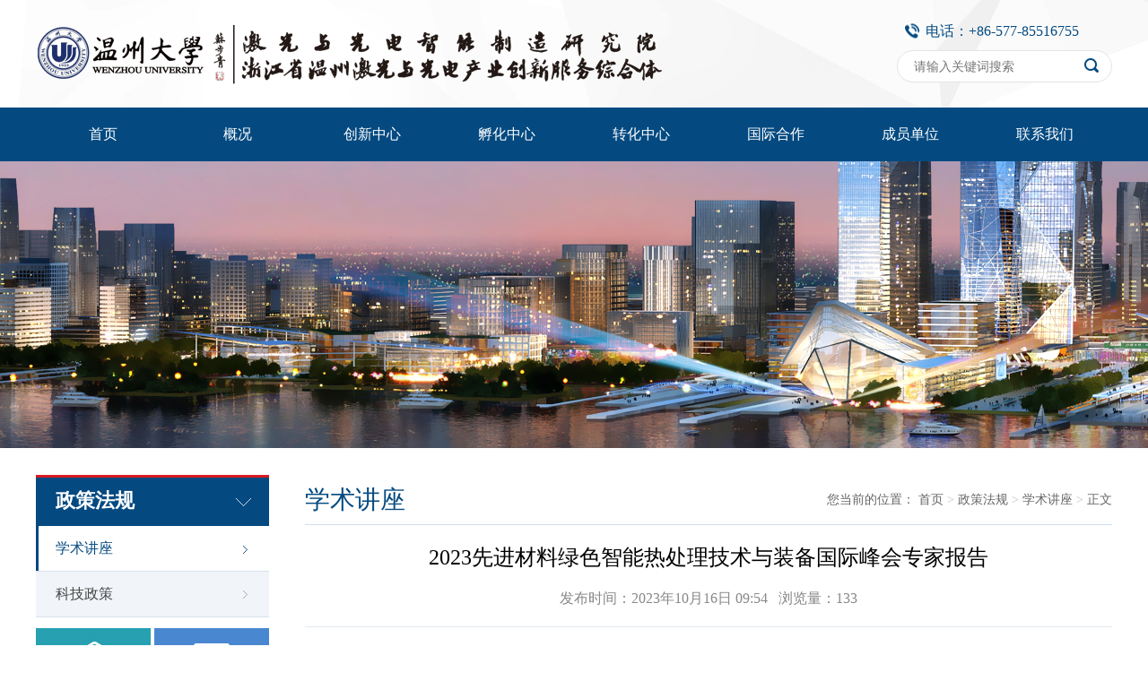

--- FILE ---
content_type: text/html
request_url: https://im.wzu.edu.cn/info/1225/4892.htm
body_size: 5679
content:
<!DOCTYPE html>
<html lang="en">
<head>
    <meta charset="UTF-8">
    <title>2023先进材料绿色智能热处理技术与装备国际峰会专家报告-温州大学激光与光电智能制造研究院</title><meta name="pageType" content="3">
<meta name="pageTitle" content="2023先进材料绿色智能热处理技术与装备国际峰会专家报告">
<META Name="keywords" Content="温州大学激光与光电智能制造研究院,2023,先进,材料,绿色,智能,热处理,技术,装备,国际,峰会,专家,报告" />
<META Name="description" Content="1.报告内容：主要以热处理绿色技术、新材料、新装备的智能化、数字化及企业管理等展开。我们将组织行业内的专家、学者，国内外的企业技术、经营主管做主题报告。内容涵盖：热处理生产加工节能环保新技术，热处理装备节能环保改造新技术，企业管理新经验等。组织企业经营者做专题报告，以应企业宣传产品、扩大销售的需求。内容包括：激光、感应、真空、渗碳、渗氮等热处理技术与装备；淬火冷却技术；热处理检验与检测技术；热处..." />

    <link rel="stylesheet" type="text/css" href="../../css/style.css">
    <link rel="stylesheet" type="text/css" href="../../css/idangerous.swiper.css">
    <script type="text/javascript" src="../../js/jquery.min.js"></script>
    <script type="text/javascript" src="../../js/idangerous.swiper.min.js"></script>
    <script type="text/javascript" src="../../js/js.js"></script>
<!--Announced by Visual SiteBuilder 9-->
<link rel="stylesheet" type="text/css" href="../../_sitegray/_sitegray_d.css" />
<script language="javascript" src="../../_sitegray/_sitegray.js"></script>
<!-- CustomerNO:77656262657232307b76475652545742000300014253 -->
<link rel="stylesheet" type="text/css" href="../../cont.vsb.css" />
<script type="text/javascript" src="/system/resource/js/vsbscreen.min.js" id="_vsbscreen" devices="pc|pad"></script>
<script type="text/javascript" src="/system/resource/js/counter.js"></script>
<script type="text/javascript">_jsq_(1225,'/cont.jsp',4892,1472609813)</script>
</head>
<body>
    <div class="header">
        <div class="header-w1200">
        <a href="" class="logo">
<!-- 网站logo图片地址请在本组件"内容配置-网站logo"处填写 -->
<a href="/" title="激光与光电智能制造研究院"><img src="../../newindex/images/logo.png" width="700" height="120" border="0" alt="激光与光电智能制造研究院" title="激光与光电智能制造研究院"></a></a>
            <div class="header-R">
                <span>电话：+86-577-85516755</span>
                <div class="header-sous">


<script language="javascript" src="/system/resource/js/base64.js"></script><script language="javascript" src="/system/resource/js/jquery/jquery-latest.min.js"></script><script language="javascript" src="/system/resource/vue/vue.js"></script><script language="javascript" src="/system/resource/vue/bluebird.min.js"></script><script language="javascript" src="/system/resource/vue/axios.js"></script><script language="javascript" src="/system/resource/vue/polyfill.js"></script><script language="javascript" src="/system/resource/vue/token.js"></script><LINK href="/system/resource/vue/static/element/index.css" type="text/css" rel="stylesheet"><script language="javascript" src="/system/resource/vue/static/element/index.js"></script><script language="javascript" src="/system/resource/vue/static/public.js"></script><div id="divu1" class="search"></div>
<script type="text/html" id="htmlu1">
    <div id="appu1" >
        <div v-if="!isError" >
            <input type="text" class="input-search" placeholder="请输入关键词搜索" autocomplete=off v-model=query.keyWord @keyup.enter="onSubmit">
            <input name="submit_button" type="submit" class="btn-search" value="" v-on:click="onSubmit()"/>
        </div>
        <div v-if="isError" style="color: #b30216; font-size:18px;text-align: center;padding:20px;">
            应用维护中！
        </div>
    </div>
</script>
<script>
    $("#divu1").html($("#htmlu1").text());
</script>
<script>
    var appOwner = "1472609813";
    var token = 'tourist';
    var urlPrefix = "/aop_component/";

    jQuery.support.cors = true;
    $.ajaxSetup({
        beforeSend: function (request, settings) {
            request.setRequestHeader("Authorization", token);
            request.setRequestHeader("owner", appOwner);
        }
    });

    new Vue({
        el: "#appu1",
        data: function () {
            return {
                query: {
                    keyWord: "",//搜索关键词
                    owner: appOwner,
                    token: token,
                    urlPrefix: urlPrefix,
                    lang:"i18n_zh_CN"
                },
                isError: false
            }
        },
        mounted: function () {
            var _this = this;
            // _this.init();
        },
        methods: {
            init: function(){
                $.ajax({
                    url: "/aop_component//webber/search/test",
                    type: "get",
                    success: function (response) {
                        if (response.code == "0000") {
                        } else if (response.code == "220") {
                            _this.isError = true;
                            console.log(response);
                        } else if (!response.code) {
                            _this.isError = true;
                            console.log(response);
                        }
                    },
                    error: function (response) {
                        _this.isError = true;
                    }
                });
            },
            onSubmit: function (e) {
                var url = "/views/search/modules/resultpc/soso.html";
                if ("10" == "1" || "10" == "2") {
                    url = "" + url;
                }
                var _this = this;
                var query = _this.query;
                if (url.indexOf("?") > -1) {
                    url = url.split("?")[0];
                }
                if (query.keyWord) {
                    var query = new Base64().encode(JSON.stringify(query));
                    window.open(url + "?query=" + query);
                } else {
                    alert("请填写搜索内容")
                }
            },
        }
    })
</script></div>
            </div>
        </div>
    </div>
    <div class="nav">
        <ul><li><a href="../../index.htm">首页</a>
</li>
<li><a href="../../gk/zhtjj.htm">概况</a>
<div class="nav-list active-off">
<a href="../../gk/yjyjj.htm">研究院简介</a>
<a href="../../gk/xrld.htm">现任领导</a>
<a href="../../gk/zhtjj.htm">综合体简介</a>
<a href="../../gk/yyjg.htm">运营机构</a>
<a href="../../gk/ptzt.htm">平台载体</a>
<a href="../../gk/dsj.htm">大事记</a>
<a href="../../gk/rlzy.htm">人力资源</a>
<a href="../../gk/dfyjy.htm">地方研究院</a>
</div>
</li>
<li><a href="../../cxzx/yjkfzx.htm">创新中心</a>
<div class="nav-list active-off">
<a href="../../cxzx/yjkfzx.htm">研究开发中心</a>
<a href="../../cxzx/gdzzzx.htm">高端制造中心</a>
<a href="../../cxzx/jszyzx.htm">技术转移中心</a>
<a href="../../cxzx/jyjczx.htm">检验检测中心</a>
<a href="../../cxzx/jypxzx.htm">教育培训中心</a>
<a href="../../cxzx/gjhzzx.htm">国际合作中心</a>
<a href="../../cxzx/zszlzx.htm">展示展览中心</a>
</div>
</li>
<li><a href="../../fhzx/gxqyfh.htm">孵化中心</a>
<div class="nav-list active-off">
<a href="../../fhzx/gxqyfh.htm">高新企业孵化</a>
<a href="../../fhzx/zcwj.htm">政策文件</a>
</div>
</li>
<li><a href="../../zhzx/zscqzx.htm">转化中心</a>
<div class="nav-list active-off">
<a href="../../zhzx/zscqzx.htm">知识产权中心</a>
<a href="../../zhzx/kjjrzx.htm">科技金融中心</a>
</div>
</li>
<li><a href="../../gjhz/gjhpt.htm">国际合作</a>
<div class="nav-list active-off">
<a href="../../gjhz/gjhpt.htm">国际化平台</a>
<a href="../../gjhz/gjjlyhz.htm">国际交流与合作</a>
</div>
</li>
<li><a href="../../cydw.htm">成员单位</a>
</li>
<li><a href="../../lxwm.htm">联系我们</a>
</li>
</ul>
    </div>
    <div class="banner">    <script language="javascript" src="/system/resource/js/dynclicks.js"></script>    <div class="banner-img" style="background: url(../../images/listbanner.jpg) no-repeat center;">
            
        </div>
</div>
    <div class="cont">
        <div class="content-L">
            <h2>
政策法规</h2>
            <ul><li class=""><a href="../../zcfg1/xsjz.htm">学术讲座</a></li>
                
<li class=""><a href="../../zcfg1/kjzc.htm">科技政策</a></li>
                
</ul>
            <div class="link">    <a href="https://b.xiumi.us/board/v5/3h7oN/205305836" onclick="_addDynClicks(&#34;wbimage&#34;, 1472609813, 44467)" target="_blank"><img src="../../images/1.jpg" alt=""></a>
                
<a href="https://d.xiumi.us/board/v5/3h7oN/205296208" onclick="_addDynClicks(&#34;wbimage&#34;, 1472609813, 44468)" target="_blank"><img src="../../images/2.jpg" alt=""></a>
                
<a href="https://c.xiumi.us/board/v5/3h7oN/205309062" onclick="_addDynClicks(&#34;wbimage&#34;, 1472609813, 44469)" target="_blank"><img src="../../images/3.jpg" alt=""></a>
                
<a href="https://c.xiumi.us/board/v5/3h7oN/205514607" onclick="_addDynClicks(&#34;wbimage&#34;, 1472609813, 44470)" target="_blank"><img src="../../images/4.jpg" alt=""></a>
                
<script>
     $(function (){
        $(".link a:nth-child(2n)").css("margin-right","0");
         var urlstr = $(".content-R .list-top span a").eq(3).attr('href');
      var urlstatus=false;
      $(".content-L ul li a").each(function () {  
        if ((urlstr + '/').indexOf($(this).attr('href')) > -1&&$(this).attr('href')!='') {
          $(this).parent().addClass('active'); urlstatus = true;
        } else {
          $(this).parent().removeClass('active');
        }
      });
      if (!urlstatus) {$(".content-L ul li a").eq(0).parent().addClass('active'); }
     })
</script></div>
            <div class="tel"><h3>服务热线</h3><p>电话：0577-85516099</p></div>
        </div>
        <div class="content-R">
            <div class="list-top">
                <h2>
学术讲座</h2>
                <span><a>您当前的位置：</a>
   <a href="../../index.htm">首页</a>

  &gt; <a href="">政策法规</a>

  &gt; <a href="../../zcfg1/xsjz.htm">学术讲座</a>

  &gt; <a href="">正文</a>

</span>
            </div>
            <div class="content-mian">

<script language="javascript" src="../../_dwr/interface/NewsvoteDWR.js"></script><script language="javascript" src="../../_dwr/engine.js"></script><script language="javascript" src="/system/resource/js/news/newscontent.js"></script><script language="javascript" src="/system/resource/js/ajax.js"></script><div class="content-mian-top">
    <h2>2023先进材料绿色智能热处理技术与装备国际峰会专家报告</h2>
    <p>发布时间：2023年10月16日 09:54 &nbsp; 浏览量：<script>_showDynClicks("wbnews", 1472609813, 4892)</script></p>
</div>
    <div class="content-mian-mid">
        <div id="vsb_content"><div class="v_news_content">
<p style="margin-top: 0px;margin-bottom: 0px;padding: 0px;outline: 0px;max-width: 100%;clear: both;min-height: 1em;color: rgba(0, 0, 0, 0.9);font-family: system-ui, -apple-system, BlinkMacSystemFont, 'Helvetica Neue', 'PingFang SC', 'Hiragino Sans GB', 'Microsoft YaHei UI', 'Microsoft YaHei', Arial, sans-serif;font-size: 17px;letter-spacing: 0.544px;text-align: justify;white-space: normal;background-color: rgb(255, 255, 255);text-indent: 2em;box-sizing: border-box !important;overflow-wrap: break-word !important"><strong style="padding: 0px;outline: 0px;max-width: 100%;box-sizing: border-box !important;overflow-wrap: break-word !important"><span style="padding: 0px;outline: 0px;max-width: 100%;box-sizing: border-box !important;overflow-wrap: break-word !important;font-family: 宋体;font-size: 19px">1.</span></strong><strong style="padding: 0px;outline: 0px;max-width: 100%;box-sizing: border-box !important;overflow-wrap: break-word !important"><span style="padding: 0px;outline: 0px;max-width: 100%;box-sizing: border-box !important;overflow-wrap: break-word !important;font-family: 宋体;font-size: 19px">报告内容</span></strong><span style="padding: 0px;outline: 0px;max-width: 100%;box-sizing: border-box !important;overflow-wrap: break-word !important;font-family: 宋体;font-size: 19px">：主要以热处理</span><span style="padding: 0px;outline: 0px;max-width: 100%;box-sizing: border-box !important;overflow-wrap: break-word !important;font-family: 宋体;font-size: 19px">绿色</span><span style="padding: 0px;outline: 0px;max-width: 100%;box-sizing: border-box !important;overflow-wrap: break-word !important;font-family: 宋体;font-size: 19px">技术、</span><span style="padding: 0px;outline: 0px;max-width: 100%;box-sizing: border-box !important;overflow-wrap: break-word !important;font-family: 宋体;font-size: 19px">新材料、新装备的智能化、数字化</span><span style="padding: 0px;outline: 0px;max-width: 100%;box-sizing: border-box !important;overflow-wrap: break-word !important;font-family: 宋体;font-size: 19px">及企业管理等展开。</span></p>
<p style="margin-top: 0px;margin-bottom: 0px;padding: 0px;outline: 0px;max-width: 100%;clear: both;min-height: 1em;color: rgba(0, 0, 0, 0.9);font-family: system-ui, -apple-system, BlinkMacSystemFont, 'Helvetica Neue', 'PingFang SC', 'Hiragino Sans GB', 'Microsoft YaHei UI', 'Microsoft YaHei', Arial, sans-serif;font-size: 17px;letter-spacing: 0.544px;text-align: justify;white-space: normal;background-color: rgb(255, 255, 255);text-indent: 2em;box-sizing: border-box !important;overflow-wrap: break-word !important"><span style="padding: 0px;outline: 0px;max-width: 100%;box-sizing: border-box !important;overflow-wrap: break-word !important;font-family: 宋体;font-size: 19px">我们将组织行业内的专家、学者，国内外的企业技术、经营主管做主题报告。内容涵盖：热处理生产加工节能环保新技术，热处理装备节能环保改造新技术，企业管理新经验等。</span></p>
<p style="margin-top: 0px;margin-bottom: 0px;padding: 0px;outline: 0px;max-width: 100%;clear: both;min-height: 1em;color: rgba(0, 0, 0, 0.9);font-family: system-ui, -apple-system, BlinkMacSystemFont, 'Helvetica Neue', 'PingFang SC', 'Hiragino Sans GB', 'Microsoft YaHei UI', 'Microsoft YaHei', Arial, sans-serif;font-size: 17px;letter-spacing: 0.544px;text-align: justify;white-space: normal;background-color: rgb(255, 255, 255);text-indent: 2em;box-sizing: border-box !important;overflow-wrap: break-word !important"><span style="padding: 0px;outline: 0px;max-width: 100%;box-sizing: border-box !important;overflow-wrap: break-word !important;font-family: 宋体;font-size: 19px">组织企业经营者做专题报告，以应企业宣传产品、扩大销售的需求。内容包括：</span><span style="padding: 0px;outline: 0px;max-width: 100%;box-sizing: border-box !important;overflow-wrap: break-word !important;font-family: 宋体;font-size: 19px">激光</span><span style="padding: 0px;outline: 0px;max-width: 100%;box-sizing: border-box !important;overflow-wrap: break-word !important;font-family: 宋体;font-size: 19px">、感应、真空</span><span style="padding: 0px;outline: 0px;max-width: 100%;box-sizing: border-box !important;overflow-wrap: break-word !important;font-family: 宋体;font-size: 19px">、渗碳、渗氮</span><span style="padding: 0px;outline: 0px;max-width: 100%;box-sizing: border-box !important;overflow-wrap: break-word !important;font-family: 宋体;font-size: 19px">等热处理技术与装备；淬火冷却技术；热处理检验与检测技术；热处理材料及配套元器件；工艺软件及热处理</span><span style="padding: 0px;outline: 0px;max-width: 100%;box-sizing: border-box !important;overflow-wrap: break-word !important;font-family: 宋体;font-size: 19px">模拟仿真</span><span style="padding: 0px;outline: 0px;max-width: 100%;box-sizing: border-box !important;overflow-wrap: break-word !important;font-family: 宋体;font-size: 19px"><span style="padding: 0px;outline: 0px;max-width: 100%;box-sizing: border-box !important;overflow-wrap: break-word !important">；余热回收以及相关环保设备与技术</span><span style="padding: 0px;outline: 0px;max-width: 100%;box-sizing: border-box !important;overflow-wrap: break-word !important">……</span></span><strong style="padding: 0px;outline: 0px;max-width: 100%;box-sizing: border-box !important;overflow-wrap: break-word !important"></strong></p>
<p style="margin-top: 0px;margin-bottom: 0px;padding: 0px;outline: 0px;max-width: 100%;clear: both;min-height: 1em;color: rgba(0, 0, 0, 0.9);font-family: system-ui, -apple-system, BlinkMacSystemFont, 'Helvetica Neue', 'PingFang SC', 'Hiragino Sans GB', 'Microsoft YaHei UI', 'Microsoft YaHei', Arial, sans-serif;font-size: 17px;letter-spacing: 0.544px;text-align: justify;white-space: normal;background-color: rgb(255, 255, 255);text-indent: 2em;box-sizing: border-box !important;overflow-wrap: break-word !important"><strong style="padding: 0px;outline: 0px;max-width: 100%;box-sizing: border-box !important;overflow-wrap: break-word !important"><span style="padding: 0px;outline: 0px;max-width: 100%;box-sizing: border-box !important;overflow-wrap: break-word !important;font-family: 宋体;font-size: 19px">2.</span></strong><strong style="padding: 0px;outline: 0px;max-width: 100%;box-sizing: border-box !important;overflow-wrap: break-word !important"><span style="padding: 0px;outline: 0px;max-width: 100%;box-sizing: border-box !important;overflow-wrap: break-word !important;font-family: 宋体;font-size: 19px">专家报告：</span></strong><strong style="padding: 0px;outline: 0px;max-width: 100%;box-sizing: border-box !important;overflow-wrap: break-word !important"></strong></p>
<p style="margin-top: 0px;margin-bottom: 0px;padding: 0px;outline: 0px;max-width: 100%;clear: both;min-height: 1em;color: rgba(0, 0, 0, 0.9);font-family: system-ui, -apple-system, BlinkMacSystemFont, 'Helvetica Neue', 'PingFang SC', 'Hiragino Sans GB', 'Microsoft YaHei UI', 'Microsoft YaHei', Arial, sans-serif;font-size: 17px;letter-spacing: 0.544px;text-align: justify;white-space: normal;background-color: rgb(255, 255, 255);text-indent: 2em;box-sizing: border-box !important;overflow-wrap: break-word !important"><span style="padding: 0px;outline: 0px;max-width: 100%;box-sizing: border-box !important;overflow-wrap: break-word !important;font-family: 宋体;font-size: 19px">（1）李新亚 中国热处理行业协会会长</span></p>
<p style="margin-top: 0px;margin-bottom: 0px;padding: 0px;outline: 0px;max-width: 100%;clear: both;min-height: 1em;color: rgba(0, 0, 0, 0.9);font-family: system-ui, -apple-system, BlinkMacSystemFont, 'Helvetica Neue', 'PingFang SC', 'Hiragino Sans GB', 'Microsoft YaHei UI', 'Microsoft YaHei', Arial, sans-serif;font-size: 17px;letter-spacing: 0.544px;text-align: justify;white-space: normal;background-color: rgb(255, 255, 255);text-indent: 2em;box-sizing: border-box !important;overflow-wrap: break-word !important"><span style="padding: 0px;outline: 0px;max-width: 100%;box-sizing: border-box !important;overflow-wrap: break-word !important;font-family: 宋体;font-size: 19px">《中国制造业发展路径》</span></p>
<p style="margin-top: 0px;margin-bottom: 0px;padding: 0px;outline: 0px;max-width: 100%;clear: both;min-height: 1em;color: rgba(0, 0, 0, 0.9);font-family: system-ui, -apple-system, BlinkMacSystemFont, 'Helvetica Neue', 'PingFang SC', 'Hiragino Sans GB', 'Microsoft YaHei UI', 'Microsoft YaHei', Arial, sans-serif;font-size: 17px;letter-spacing: 0.544px;text-align: justify;white-space: normal;background-color: rgb(255, 255, 255);text-indent: 2em;box-sizing: border-box !important;overflow-wrap: break-word !important"><span style="padding: 0px;outline: 0px;max-width: 100%;box-sizing: border-box !important;overflow-wrap: break-word !important;font-family: 宋体;font-size: 19px">（2）郦剑&nbsp;&nbsp;浙江大学教授</span></p>
<p style="margin-top: 0px;margin-bottom: 0px;padding: 0px;outline: 0px;max-width: 100%;clear: both;min-height: 1em;color: rgba(0, 0, 0, 0.9);font-family: system-ui, -apple-system, BlinkMacSystemFont, 'Helvetica Neue', 'PingFang SC', 'Hiragino Sans GB', 'Microsoft YaHei UI', 'Microsoft YaHei', Arial, sans-serif;font-size: 17px;letter-spacing: 0.544px;text-align: justify;white-space: normal;background-color: rgb(255, 255, 255);text-indent: 2em;box-sizing: border-box !important;overflow-wrap: break-word !important"><span style="padding: 0px;outline: 0px;max-width: 100%;box-sizing: border-box !important;overflow-wrap: break-word !important;font-family: 宋体;font-size: 19px">《钢的显微组织和热处理》</span></p>
<p style="margin-top: 0px;margin-bottom: 0px;margin-left: 0;padding: 0px;outline: 0px;max-width: 100%;clear: both;min-height: 1em;color: rgba(0, 0, 0, 0.9);font-family: system-ui, -apple-system, BlinkMacSystemFont, 'Helvetica Neue', 'PingFang SC', 'Hiragino Sans GB', 'Microsoft YaHei UI', 'Microsoft YaHei', Arial, sans-serif;font-size: 17px;letter-spacing: 0.544px;text-align: justify;white-space: normal;background-color: rgb(255, 255, 255);text-indent: 2em;box-sizing: border-box !important;overflow-wrap: break-word !important"><span style="padding: 0px;outline: 0px;max-width: 100%;box-sizing: border-box !important;overflow-wrap: break-word !important;font-family: 宋体;font-size: 19px">（3）罗新民&nbsp;&nbsp;江苏大学教授</span></p>
<p style="margin-top: 0px;margin-bottom: 0px;padding: 0px;outline: 0px;max-width: 100%;clear: both;min-height: 1em;color: rgba(0, 0, 0, 0.9);font-family: system-ui, -apple-system, BlinkMacSystemFont, 'Helvetica Neue', 'PingFang SC', 'Hiragino Sans GB', 'Microsoft YaHei UI', 'Microsoft YaHei', Arial, sans-serif;font-size: 17px;letter-spacing: 0.544px;text-align: justify;white-space: normal;background-color: rgb(255, 255, 255);text-indent: 2em;box-sizing: border-box !important;overflow-wrap: break-word !important"><span style="padding: 0px;outline: 0px;max-width: 100%;box-sizing: border-box !important;overflow-wrap: break-word !important;font-family: 宋体;font-size: 19px">《热处理淬火冷却技术与钢铁材料的绿色变迁》</span></p>
<p style="margin-top: 0px;margin-bottom: 0px;padding: 0px;outline: 0px;max-width: 100%;clear: both;min-height: 1em;color: rgba(0, 0, 0, 0.9);font-family: system-ui, -apple-system, BlinkMacSystemFont, 'Helvetica Neue', 'PingFang SC', 'Hiragino Sans GB', 'Microsoft YaHei UI', 'Microsoft YaHei', Arial, sans-serif;font-size: 17px;letter-spacing: 0.544px;text-align: justify;white-space: normal;background-color: rgb(255, 255, 255);text-indent: 2em;box-sizing: border-box !important;overflow-wrap: break-word !important"><span style="padding: 0px;outline: 0px;max-width: 100%;box-sizing: border-box !important;overflow-wrap: break-word !important;font-family: 宋体;font-size: 19px">（4）张实地 洛阳百瑞科技有限公司 高级工程师</span></p>
<p style="margin-top: 0px;margin-bottom: 0px;padding: 0px;outline: 0px;max-width: 100%;clear: both;min-height: 1em;color: rgba(0, 0, 0, 0.9);font-family: system-ui, -apple-system, BlinkMacSystemFont, 'Helvetica Neue', 'PingFang SC', 'Hiragino Sans GB', 'Microsoft YaHei UI', 'Microsoft YaHei', Arial, sans-serif;font-size: 17px;letter-spacing: 0.544px;text-align: justify;white-space: normal;background-color: rgb(255, 255, 255);text-indent: 2em;box-sizing: border-box !important;overflow-wrap: break-word !important"><span style="padding: 0px;outline: 0px;max-width: 100%;box-sizing: border-box !important;overflow-wrap: break-word !important;font-family: 宋体;font-size: 19px">《AI在感应淬火领域的应用》</span></p>
<p style="margin-top: 0px;margin-bottom: 0px;padding: 0px;outline: 0px;max-width: 100%;clear: both;min-height: 1em;color: rgba(0, 0, 0, 0.9);font-family: system-ui, -apple-system, BlinkMacSystemFont, 'Helvetica Neue', 'PingFang SC', 'Hiragino Sans GB', 'Microsoft YaHei UI', 'Microsoft YaHei', Arial, sans-serif;font-size: 17px;letter-spacing: 0.544px;text-align: justify;white-space: normal;background-color: rgb(255, 255, 255);text-indent: 2em;box-sizing: border-box !important;overflow-wrap: break-word !important"><span style="padding: 0px;outline: 0px;max-width: 100%;box-sizing: border-box !important;overflow-wrap: break-word !important;font-family: 宋体;font-size: 19px">（5）尤永龙 温州冶金机械测试研究所</span></p>
<p style="margin-top: 0px;margin-bottom: 0px;padding: 0px;outline: 0px;max-width: 100%;clear: both;min-height: 1em;color: rgba(0, 0, 0, 0.9);font-family: system-ui, -apple-system, BlinkMacSystemFont, 'Helvetica Neue', 'PingFang SC', 'Hiragino Sans GB', 'Microsoft YaHei UI', 'Microsoft YaHei', Arial, sans-serif;font-size: 17px;letter-spacing: 0.544px;text-align: justify;white-space: normal;background-color: rgb(255, 255, 255);text-indent: 2em;box-sizing: border-box !important;overflow-wrap: break-word !important"><span style="padding: 0px;outline: 0px;max-width: 100%;box-sizing: border-box !important;overflow-wrap: break-word !important;font-family: 宋体;font-size: 19px">《张小泉菜刀断裂失效分析》</span></p>
<p style="margin-top: 0px;margin-bottom: 0px;padding: 0px;outline: 0px;max-width: 100%;clear: both;min-height: 1em;color: rgba(0, 0, 0, 0.9);font-family: system-ui, -apple-system, BlinkMacSystemFont, 'Helvetica Neue', 'PingFang SC', 'Hiragino Sans GB', 'Microsoft YaHei UI', 'Microsoft YaHei', Arial, sans-serif;font-size: 17px;letter-spacing: 0.544px;text-align: justify;white-space: normal;background-color: rgb(255, 255, 255);text-indent: 2em;box-sizing: border-box !important;overflow-wrap: break-word !important"><span style="padding: 0px;outline: 0px;max-width: 100%;box-sizing: border-box !important;overflow-wrap: break-word !important;font-family: 宋体;font-size: 19px">（6）孟祥冰 山东思科工业介质有限公司</span></p>
<p style="margin-top: 0px;margin-bottom: 0px;padding: 0px;outline: 0px;max-width: 100%;clear: both;min-height: 1em;color: rgba(0, 0, 0, 0.9);font-family: system-ui, -apple-system, BlinkMacSystemFont, 'Helvetica Neue', 'PingFang SC', 'Hiragino Sans GB', 'Microsoft YaHei UI', 'Microsoft YaHei', Arial, sans-serif;font-size: 17px;letter-spacing: 0.544px;text-align: justify;white-space: normal;background-color: rgb(255, 255, 255);text-indent: 2em;box-sizing: border-box !important;overflow-wrap: break-word !important"><span style="padding: 0px;outline: 0px;max-width: 100%;box-sizing: border-box !important;overflow-wrap: break-word !important;font-family: 宋体;font-size: 19px">《超速淬火油指标浅析》</span></p>
<p style="margin-top: 0px;margin-bottom: 0px;padding: 0px;outline: 0px;max-width: 100%;clear: both;min-height: 1em;color: rgba(0, 0, 0, 0.9);font-family: system-ui, -apple-system, BlinkMacSystemFont, 'Helvetica Neue', 'PingFang SC', 'Hiragino Sans GB', 'Microsoft YaHei UI', 'Microsoft YaHei', Arial, sans-serif;font-size: 17px;letter-spacing: 0.544px;text-align: justify;white-space: normal;background-color: rgb(255, 255, 255);text-indent: 2em;box-sizing: border-box !important;overflow-wrap: break-word !important"><span style="padding: 0px;outline: 0px;max-width: 100%;box-sizing: border-box !important;overflow-wrap: break-word !important;font-family: 宋体;font-size: 19px">（7）霍亮&nbsp;北京普瑞赛司仪器有限公司</span></p>
<p style="margin-top: 0px;margin-bottom: 0px;padding: 0px;outline: 0px;max-width: 100%;clear: both;min-height: 1em;color: rgba(0, 0, 0, 0.9);font-family: system-ui, -apple-system, BlinkMacSystemFont, 'Helvetica Neue', 'PingFang SC', 'Hiragino Sans GB', 'Microsoft YaHei UI', 'Microsoft YaHei', Arial, sans-serif;font-size: 17px;letter-spacing: 0.544px;text-align: justify;white-space: normal;background-color: rgb(255, 255, 255);text-indent: 2em;box-sizing: border-box !important;overflow-wrap: break-word !important"><span style="padding: 0px;outline: 0px;max-width: 100%;box-sizing: border-box !important;overflow-wrap: break-word !important;font-family: 宋体;font-size: 19px">《AI智能软件在线检测分析及应用》</span></p>
<p style="margin-top: 0px;margin-bottom: 0px;padding: 0px;outline: 0px;max-width: 100%;clear: both;min-height: 1em;color: rgba(0, 0, 0, 0.9);font-family: system-ui, -apple-system, BlinkMacSystemFont, 'Helvetica Neue', 'PingFang SC', 'Hiragino Sans GB', 'Microsoft YaHei UI', 'Microsoft YaHei', Arial, sans-serif;font-size: 17px;letter-spacing: 0.544px;text-align: justify;white-space: normal;background-color: rgb(255, 255, 255);text-indent: 2em;box-sizing: border-box !important;overflow-wrap: break-word !important"><span style="padding: 0px;outline: 0px;max-width: 100%;box-sizing: border-box !important;overflow-wrap: break-word !important;font-family: 宋体;font-size: 19px">（8）张迎晓 郑州飞虹热处理设备制造有限公司</span></p>
<p style="margin-top: 0px;margin-bottom: 0px;padding: 0px;outline: 0px;max-width: 100%;clear: both;min-height: 1em;color: rgba(0, 0, 0, 0.9);font-family: system-ui, -apple-system, BlinkMacSystemFont, 'Helvetica Neue', 'PingFang SC', 'Hiragino Sans GB', 'Microsoft YaHei UI', 'Microsoft YaHei', Arial, sans-serif;font-size: 17px;letter-spacing: 0.544px;text-align: justify;white-space: normal;background-color: rgb(255, 255, 255);text-indent: 2em;box-sizing: border-box !important;overflow-wrap: break-word !important"><span style="padding: 0px;outline: 0px;max-width: 100%;box-sizing: border-box !important;overflow-wrap: break-word !important;font-family: 宋体;font-size: 19px">《真空渗碳软件的生产应用》</span></p>
<p style="margin-top: 0px;margin-bottom: 0px;padding: 0px;outline: 0px;max-width: 100%;clear: both;min-height: 1em;color: rgba(0, 0, 0, 0.9);font-family: system-ui, -apple-system, BlinkMacSystemFont, 'Helvetica Neue', 'PingFang SC', 'Hiragino Sans GB', 'Microsoft YaHei UI', 'Microsoft YaHei', Arial, sans-serif;font-size: 17px;text-align: justify;white-space: normal;background-color: rgb(255, 255, 255);letter-spacing: 0.578px;text-indent: 2em;box-sizing: border-box !important;overflow-wrap: break-word !important"><span style="padding: 0px;outline: 0px;max-width: 100%;box-sizing: border-box !important;overflow-wrap: break-word !important;font-family: 宋体;font-size: 19px">（9）周玉龙 中国机械总院集团江苏分院有限公司扬州分公司&nbsp;&nbsp;常务副总经理</span></p>
<p style="margin-top: 0px;margin-bottom: 0px;padding: 0px;outline: 0px;max-width: 100%;clear: both;min-height: 1em;color: rgba(0, 0, 0, 0.9);font-family: system-ui, -apple-system, BlinkMacSystemFont, 'Helvetica Neue', 'PingFang SC', 'Hiragino Sans GB', 'Microsoft YaHei UI', 'Microsoft YaHei', Arial, sans-serif;font-size: 17px;text-align: justify;white-space: normal;background-color: rgb(255, 255, 255);letter-spacing: 0.578px;text-indent: 2em;box-sizing: border-box !important;overflow-wrap: break-word !important"><span style="padding: 0px;outline: 0px;max-width: 100%;box-sizing: border-box !important;overflow-wrap: break-word !important;font-family: 宋体;font-size: 19px">《热处理企业智改数转解决方案》</span></p>
<p style="margin-top: 0px;margin-bottom: 0px;padding: 0px;outline: 0px;max-width: 100%;clear: both;min-height: 1em;color: rgba(0, 0, 0, 0.9);font-family: system-ui, -apple-system, BlinkMacSystemFont, 'Helvetica Neue', 'PingFang SC', 'Hiragino Sans GB', 'Microsoft YaHei UI', 'Microsoft YaHei', Arial, sans-serif;font-size: 17px;text-align: justify;white-space: normal;background-color: rgb(255, 255, 255);letter-spacing: 0.578px;text-indent: 2em;box-sizing: border-box !important;overflow-wrap: break-word !important"><span style="padding: 0px;outline: 0px;max-width: 100%;box-sizing: border-box !important;overflow-wrap: break-word !important;font-family: 宋体;font-size: 19px"><br></span></p>
<p>来源：金属材料生态圈<br></p>
</div></div>
    </div>
    <div id="div_vote_id"></div>
        
    <div class="content-mian-bottom">
        <div class="content-mian-bottom-L">
            <p>上一篇：<a href="4891.htm">浙江大学教授郦剑为“2023先进材料绿色智能热处理技术与装备国际峰会”作《钢的显微组织和热处理》报告</a></p>
            <p>下一篇：<a href="2462.htm">“机械制造创新进展与2035制造科技战略”讲座预告</a></p>
        </div>
        <div class="content-mian-bottom-R">
            <a href="javascript:void();" onclick="window.opener=null;window.open('','_self');window.close();" style="color: #d81b23;">[返回列表]</a>
            <a href="javascript:window.print()" style="color: #044a81;">[打印本页]</a>
        </div>
    </div>
</div>
        </div>
    </div>
    <div class="bottom">
        <div class="bottom-w1200">
            <div class="bottom-L">
            <ul><li><a href="../../index.htm">首页</a></li>
<li><a href="../../gk/zhtjj.htm">概况</a></li>
<li><a href="../../cxzx/yjkfzx.htm">创新中心</a></li>
<li><a href="../../fhzx/gxqyfh.htm">孵化中心</a></li>
<li><a href="../../zhzx/zscqzx.htm">转化中心</a></li>
<li><a href="../../gjhz/gjhpt.htm">国际合作</a></li>
<li><a href="../../cydw.htm">成员单位</a></li>
<li><a href="../../lxwm.htm">联系我们</a></li>
</ul>
            <p><p>
    地址：温州市龙湾区海洋科技创业园C1幢&nbsp; 电话：+86-577-85516755&nbsp; E-mail：imlp@wzu.edu.cn <br />版权所有 © <a href="/">温州大学激光与光电智能制造研究院</a>&nbsp;<a href="https://beian.miit.gov.cn" targer="_blank">浙ICP备07006821号-1</a>&nbsp; 技术支持：<a href="http://www.cnvp.com.cn" target="_blank">捷点科技</a>
</p></p>
            </div>
            <div class="bottom-R">
                <ul>
                    <li><img src="../../images/ewmL.jpg"></li>
                    <li><img src="../../images/ewmR.jpg"></li>
                </ul>
            </div>
        </div>
    </div>
</body>
</html>




















--- FILE ---
content_type: text/html;charset=UTF-8
request_url: https://im.wzu.edu.cn/system/resource/code/news/click/dynclicks.jsp?clickid=4892&owner=1472609813&clicktype=wbnews
body_size: 3
content:
133

--- FILE ---
content_type: text/css
request_url: https://im.wzu.edu.cn/css/style.css
body_size: 2396
content:
*{
	margin: 0;
	padding: 0;
	border: 0;
}
ul,li{
	list-style: none;
}
a{
	text-decoration: none;
}
video{
        background: #000;
        outline:none;
}
.clear{
	clear: both;
}
.header{
	width: 100%;
	background: url(../images/top.jpg) center;
}
.header-w1200{
	width: 1200px;
	height: 120px;
	overflow: hidden;
	margin: 0 auto;
}
.logo{
	float: left;
}
.header-R{
	float: right;
	margin-top: 25px;
}
.header-R span{
	margin-left: 8px;
	padding-left: 24px;
	color:#044a81;
	font-size: 16px;
	background: url(../images/tel.jpg) no-repeat 0 center;
}
.header-sous{
	position: relative;
	margin-top: 10px;
}
.input-search{
	width: 190px;
	height: 34px;
	line-height: 34px;
	border: 1px solid #e4e4e4;
	border-radius: 20px;
	outline: none;
	font-size: 14px;
	padding: 0 30px 0 18px;
}
.btn-search{
	width: 18px;
	height: 18px;
	position: absolute;
	top: 8px;
	right: 14px;
	background: url(../images/search.png) no-repeat center;
}
.nav{
	background-color: #044a81;
}
.nav ul{
	width: 1200px;
	margin: 0 auto;
	overflow: hidden;
}
.nav ul li{
	float: left;
	width: 12.5%;
	height: 60px;
	line-height: 60px;
	text-align: center;
	border: 
}
.nav ul li a{
	color: #fff;
	display: block;
}
.nav ul li a:hover{
	height: 57px;
	background-color: #10609e;
	border-bottom: 3px solid #d81b23;
}
.nav-list{
	width: 150px;
	text-align: center;
	background-color: #044a81;
	overflow: hidden;
	position: absolute;
	z-index: 9999;
}
.nav-list a{
	height: 60px;
	line-height: 60px;
}
.banner{
	width: 100%;
}
.banner-img{
	width: 100%;
	height: 320px;
}
.row{
	width: 1200px;
	overflow: hidden;
	margin: 20px auto;
}
.row-L{
	width: 430px;
	height: 319px;
	float: left;
	margin-right: 20px;
	overflow: hidden;
	position: relative;
}
.row-L img{
        width: 100%;
	height: 100%;

}
.swiper-pagination{
	position: absolute;
	z-index: 10;
	bottom: 10px;
	width: 100%;
	text-align: center;
}
.swiper-pagination-switch{
  	display: inline-block;
  	width: 8px;
  	height: 8px;
  	border-radius: 8px;
  	background: #555;
  	margin: 0 5px;
  	opacity: 0.8;
  	-moz-opacity: 0.8;
	-khtml-opacity: 0.8;
	filter:alpha(opacity=80);
  	border: 1px solid #fff;
  	cursor: pointer;
}
.swiper-active-switch {
  background: #fff;
}
.swiper-new{
	width: 430px;
	height: 48px;
	position: absolute;
	top: 270px;
	background-color: rgba(0,0,0,0.5);
}
.swiper-new span{
	display: block;
	width: 430px;
	height: 48px;
	line-height: 48px;
	padding-left: 16px;
	color: #FFF;
	font-size: 14px;
}
.swiper-pagination-new{
	position: absolute;
	bottom: 14px;
	right: 6px;
	z-index: 11;
}
.swiper-pagination-new .swiper-pagination-switch{
	width: 10px;
	height: 10px;
	margin: 0 3px;
	border-radius: 0;
	background-color: #c8c7c7;
	opacity: 1;
	-moz-opacity: 1;
	-khtml-opacity: 1;
	filter:alpha(opacity=100);
	border: 0;
}
.swiper-pagination-new .swiper-active-switch{
	background-color: #ffd117;
}
.row-M{
	width: 428px;
	border: 1px solid #cfdff0;
	float: left;
	margin-right:20px;
}
.tab1{
        height: 315px;
}
.tab2{
        height: 271px;
}
.tab3{
        height: 271px;
}
.row-M-top{
	width: 428px;
	height: 46px;
	line-height: 46px;
	background-color: #f2f8ff;
	border-bottom: 1px solid #cfdff0;
	position: relative;
}
.row-M-top span,.row-R-top span{
	display: block;
	float: left;
	font-size: 18px;
	margin-left: 15px;
	padding: 0 3px;
}
.row-M-top a,.row-R-top a{
	padding-right: 10px;
	color: #686868;
	position: absolute;
	right: 14px;
	font-size: 14px;
	background: url(../images/gdR.png) no-repeat right center;
}
.row-M-top a:hover,
.row-R-top a:hover,
.row-top a:hover{
	color: #d81b23;
}
.active{
	height: 45px;
	color: #064986;
	border-bottom: 2px solid #064986;
}
.active-off{
	display: none;
}
.active-on{
	display: block;
}
.row-M-list{
	padding: 5px 14px 0px;
}
.row-M-list ul li{
	height: 43px;
	line-height: 43px;
	padding-left: 13px;
	background: url(../images/listL.jpg) no-repeat 2px center;
	border-bottom: 1px solid #e3eaf2;
	font-size: 14px;
}
.row ul li a{
	color: #000;
}
.row ul li a:hover{
	color: #d81b22;
}
.row-M-list ul li span{
	color: #a1a1a1;
	font-size: 14px;
	float: right;
}
.row-R{
	width: 298px;
	border: 1px solid #cfdff0;
	float: left;
}
.row-R-top{
	width: 298px;
	height: 46px;
	line-height: 46px;
	background-color: #f2f8ff;
	border-bottom: 1px solid #cfdff0;
	position: relative;
}
.row-R-list ul{
	padding: 7px 15px 0px 13px;
}
.row-R-list ul li{
	padding: 7px 0 5px 0;
	border-bottom: 1px solid #e3eaf2;
	font-size: 14px;
	line-height: 26px;
}
.row-R-list ul li span{
	color: #a1a1a1;
	font-size: 14px;
}
.row-R-img{
	padding-top: 10px;
}
.row-R-img a{
	width: 128px;
	height: 96px;
	overflow: hidden;
	margin: 0 0 11px 15px;
	display: block;
	float: left;
}
.row-R-img a:hover img{
	opacity: 0.9;
	filter:alpha(opacity=90);
}
.cxfw-box{
	position: relative;
}
.row-cxfw{
	padding-left: 90px;
	overflow: hidden;
	background: url(../images/cxfw.jpg) no-repeat left top;
}
.row-cxfw li{
	position: relative;
	width: 64px;
	height: 300px;
	margin-right: 5px;
	overflow: hidden;
	float: left;
}
.row-cxfw-cont{
	width: 378px !important;
	height: 258px;
	top: 0;
	left: 69px;
	border: 1px solid #c2d4e8;
	padding: 20px;
	font-size: 14px;
	overflow: hidden;
	position: absolute;
}
.row-cxfw-cont img{
	width: 180px;
	height: 120px;
	margin-right: 16px;
}
.row-cxfw-cont p{
	margin-top: 4px;
	line-height: 26px;
}
.row-cxfw-cont a{
	color: #d81b23 !important;
	position: absolute;
	bottom: 20px;
}
.row-top{
	height: 46px;
	line-height: 46px;
	color: #064986;
	background: url(../images/titB.jpg) no-repeat left bottom;
}
.row-top span{
	font-size: 20px;
}
.row-top a{
	color: #666;
	padding-left: 16px;
	float: right;
	font-size: 14px;
	background: url(../images/gdL.jpg) no-repeat left center;
}
.row-cydw a{
	display: block;
	width: 220px;
	height: 80px;
	margin: 22px 25px 0 0;
	float: left;
	overflow: hidden;
}
.row-cydw a:hover img{
	opacity: 0.9;
	filter:alpha(opacity=90);
}
.row-ptzt a{
	display: block;
	width: 280px;
	height: 100px;
	margin: 26px 26px 0 0;
	float: left;
	overflow: hidden;
}
.row-ptzt a:hover img{
	opacity: 0.9;
	filter:alpha(opacity=90);
}
.bottom{
	background-color: #242f45;
	border-top: 3px solid #d81b23;
	padding: 28px 0;
	font-size: 14px;
}
.bottom-w1200{
	width: 1200px;
	margin: 0 auto;
	overflow: hidden;
}
.bottom-L{
	float: left;
}
.bottom-L ul{
	overflow: hidden;
}
.bottom-L ul li{
	padding: 0 10px;
	text-align: center;
	border-right: 1px solid #50596a;
	float: left;
}
.bottom-L ul li:hover a{
	font-weight: bold;
}
.bottom-L p{
	margin-top: 24px;
	color: #b5b7bc;
	line-height: 30px;
	padding-left: 5px;
}
.bottom-L p a{
        color: #b5b7bc;
}
.bottom-L p a:hover{
        color: #b5b7bc;
	text-decoration: underline;
}
.bottom ul a{
	color: #FFF;
}
.bottom-R{
	float: right;
}
.bottom-R ul li{
	width: 104px;
	height: 104px;
	overflow: hidden;
	margin-left: 20px;
	float: left;
}
.cont{
	width: 1200px;
	margin: 0 auto;
	padding: 30px 0;
	overflow: hidden;
}
.cont ul li:hover a{
	color: #d81b23;
}
.content-L{
	float: left;
	width: 260px;
	margin-right: 40px;
	overflow: hidden;
}
.content-L h2{
	width: 238px;
	height: 57px;
	line-height: 57px;
	padding-left: 22px;
	background: url(../images/zilanmu.jpg) no-repeat center;
	font-weight: 600;
	font-size: 22px;
	color: #FFF;
}
.content-L ul li{
	height: 50px;
	line-height: 50px;
	border-bottom: 1px solid #d9e2eb;
	font-size: 16px;
	padding-left: 22px;
	background: url(../images/off.jpg) no-repeat center;
}
.content-L ul li a{
	display: block;
	color: #444;
}
.content-L .active{
	background: url(../images/on.jpg) no-repeat center;
}
.content-L .active a{
	color: #044a81;
}
.content-L .link{
	overflow: hidden;
	margin-top: 8px;
}
.content-L .link a{
	display: block;
	width: 128px;
	height: 96px;
	overflow: hidden;
	float: left;
	margin: 4px 4px 0 0;
}
.link a:hover img{
	filter:alpha(opacity=90);
	opacity: 0.9;
}
.tel{margin-top:20px;border:1px solid #eaeaea;}
.tel h3{
border-top:2px solid #017fba;
border-bottom:1px solid #eaeaea;
font-size:16px;
color:#017fb9;
height:40px;
line-height:40px;
padding-left:30px;
}
.tel span{
display:block;
width:80%;
margin:10px auto;
border:1px solid #eaeaea;
padding:4px;
background-color:#f8f8f8;
font-size:14px;
padding-left:12px;
}
.tel p{
color:#777777;
font-size:14px;
text-align:center;
padding: 20px 0;
}
.content-R{
	width: 900px;
	float: left;
	overflow: hidden;
}
.list-top{
	width: 900px;
	height: 55px;
	line-height: 55px;
	border-bottom: 1px solid #cfdff0;
}
.list-top h2{
	float: left;
	font-weight: 500;
	color: #044a81;
	font-size: 28px;
}
.list-top span{
	float: right;
	font-size: 14px;
	color: #c0c0c0;
}
.list-top span a{
	color: #666;
}
.content-R ul li{
	height: 50px;
	line-height: 50px;
	border-bottom: 1px solid #e3eaf2;
	padding-left: 16px;
	background: url(../images/listL.jpg) no-repeat 2px center;
}
.content-R ul li a{
	display: block;
	color: #454545;
	font-size: 16px;
}
.content-R ul li span{
	float: right;
	font-size: 14px;
	color: #888;
}
.content-mian{
	padding-bottom: 50px;
	overflow: hidden;
}
.content-mian img{
	max-width: 900px;
}
.content-mian-mid{
	padding: 20px 0;
	overflow: hidden;
	border-bottom: 1px solid #e3eaf2;
}
.content-mian-top{
	padding: 20px 0;
	text-align: center;
	border-bottom: 1px solid #e3eaf2;
}
.content-mian-top h2{
	font-weight: 500;
	margin-bottom: 20px;
}
.content-mian-top p{
	color: #888;
}
.content-mian-bottom{
	overflow: hidden;
}
.content-mian-bottom-L{
	width: 80%;
	margin-top: 18px;
	float: left;
	color: #044a81;
}
.content-mian-bottom-L p{
	margin-top: 8px;
}
.content-mian-bottom-R{
	margin-top: 28px;
	float: right;
}
.zjtdpiclist ul{
        padding: 30px 0 30px 100px;
}
.zjtdpiclist ul li{
        padding: 0;
        background: none;
        float: left;
        width: 149px;
        height: 286px;
        text-align: center;
        border:0;
        line-height: 20px;
        margin-right: 130px;
        float:left;
}
.zjtdpiclist ul li img{
        width: 149px;
        height: 192px;
}
.zjtdpiclist ul li h6{
        text-align:center;
        font-size: 16px;
        color: #1c76c4;
        height: 23px;
}
.zjtdpiclist ul li p{
        color: #666666;
        font-size: 14px;
}
.piclists{padding:20px 0 10px 20px;}
.picdivout{float:left;margin-right:20px;}
.titleword:hover{color:#0b64a9;}
.titleword{color:#666;}
.row-cydw img{border: 1px solid #cfdff0;}
.cydwpiclist{margin-top:20px;}

--- FILE ---
content_type: application/javascript
request_url: https://im.wzu.edu.cn/js/js.js
body_size: 575
content:
$(function() {
var mySwiper = new Swiper ('.swiper-container', {
	loop: true,
	autoplay: 3000,
	calculateHeight : true,
	paginationClickable :true,
	autoplayDisableOnInteraction:false,
	pagination: '.swiper-pagination',
});
var myswiper = new Swiper ('.swiper-container-new', {
	width: 430,
	height: 319,
	loop: true,
	speed:500,
	autoplay: 3000,
	paginationClickable :true,
	autoplayDisableOnInteraction:false,
	pagination: '.swiper-pagination-new',
});
$(".row-cydw a:nth-child(5n)").css("margin-right","0");
$(".row-ptzt a:nth-child(4n)").css("margin-right","0");
$(".bottom-L ul li:last-child").css("border-right","0");
$(".row-cxfw li:last-child").css("margin-right","0");
$(".zjtdpiclist ul li:nth-child(3n)").css("margin-right","0");
})
$(function() {
	$(".row-cxfw li").eq(0).css('width','489px');
	$(".row-cxfw-img").mouseenter(function(){
		$(".row-cxfw li").stop(true,true);
		$(this).parent().animate({width:"489px"},800).siblings('li').animate({width:'64px'},800);
	});
	$('.tab1 .row-M-top span').hover(function () {
		var index = $(this).index()
		$(this).addClass('active').siblings().removeClass('active');
		$('.tab1 .row-M-top .active-off').eq(index).addClass('active-on').siblings().removeClass('active-on');
		$('.tab1 .row-M-list .active-off').eq(index).addClass('active-on').siblings().removeClass('active-on');
	});
	$('.tab2 .row-M-top span').hover(function () {
		var index = $(this).index()
		$(this).addClass('active').siblings().removeClass('active');
		$('.tab2 .row-M-top .active-off').eq(index).addClass('active-on').siblings().removeClass('active-on');
		$('.tab2 .row-M-list .active-off').eq(index).addClass('active-on').siblings().removeClass('active-on');
	});
$(".nav ul li").mousemove(function() {
	$(this).children("div").addClass('active-on');
});
$(".nav ul li").mouseout(function() {
	$(this).children("div").removeClass('active-on');
});
})